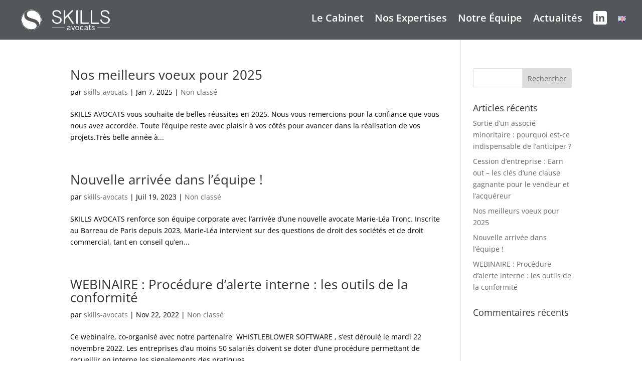

--- FILE ---
content_type: text/css
request_url: https://www.skills-avocats.com/wp-content/themes/Divi-Child-Theme/style.css?ver=4.27.4
body_size: 701
content:
/*!
Theme Name: Divi-Child-Theme
Template:Divi
Theme URI: http://www.elegantthemes.com/gallery/divi/
Version: 4.7.7
Description: Smart. Flexible. Beautiful. Divi is the most powerful theme in our collection.
Author: Elegant Themes
Author URI: http://www.elegantthemes.com
Tags: responsive-layout, one-column, two-columns, three-columns, four-columns, left-sidebar, right-sidebar, custom-background, custom-colors, featured-images, full-width-template, post-formats, rtl-language-support, theme-options, threaded-comments, translation-ready
License: GNU General Public License v2
License URI: http://www.gnu.org/licenses/gpl-2.0.html
*/
/*nav*/
#top-menu{
	align-items:baseline;
}
#top-menu-nav #top-menu a:hover,
#mobile_menu a:hover { 
    color: #3c8da8!important; 
    opacity:1 !important;
}

/*Entete*/
#skills_entete img{
	max-width:30%!important;
	width:50%!important;
	padding-bottom: 20px;
}
#skills_entete h1{
	border-top:1px solid grey;
	padding-top: 20px;
}
#menu-item-1286 .badge,
#menu-item-1337 .badge{
	background-color:#fff!important;
	color: #52575A!important;
	padding:0.20em 0.20em!important;
}
/*avis*/
@media (max-width: 767px){
	#avis .et_pb_slide_image{
		display:block!important;
	}
	#avis .et_pb_slide_image>img{
		max-width:50%!important;
	}
}

/*page politique de confidentialité*/
table#politique_confidential th,
table#politique_confidential td{
	vertical-align: middle;
}
tabletable#politique_confidential{
	font-size:18px;
}
@media (max-width: 1700px){
	.team_desktop{
		width:80%!important;
	}
}

@media (max-width: 1500px){
	.team_desktop{
		width:90%!important;
	}
}
@media (max-width: 1200px){
	.team_desktop{
		width:100%!important;
	}
}
